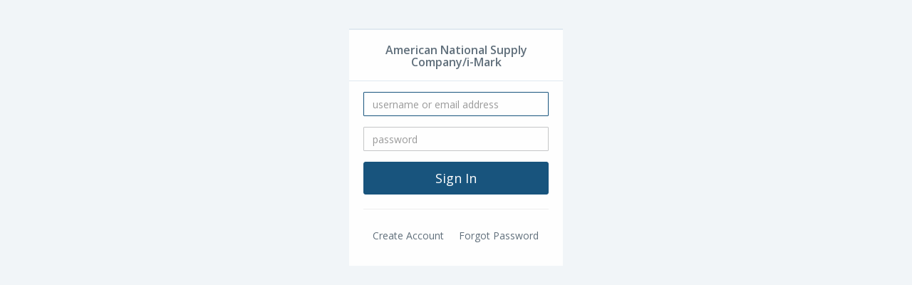

--- FILE ---
content_type: text/html;charset=UTF-8
request_url: https://secure.distributorcentral.com/promo_pass_index.cfm?mysite_path=https%3A%2F%2Fwww.imark-online.com%2Fp%2Fproduct%2F78f03695-ad3d-4b41-8bb1-9a97d0719feb%2Fimpella-wood-twist-action-ballpoint-pen&acctGuid=B22C0FAB-F087-48B9-A6F5-021D9EC56EC5&acctWebGuid=E7298595-7CE7-4E97-AC82-ADB5B771DC8D&version=p&custurl=1
body_size: 2063
content:


<!DOCTYPE html PUBLIC "-//W3C//DTD XHTML 1.0 Strict//EN" "http://www.w3.org/TR/xhtml1/DTD/xhtml1-strict.dtd">
<html class="page-promopass" xmlns="http://www.w3.org/1999/xhtml" xml:lang="en">
<head>

	
	<meta charset="utf-8" />
	
		<meta name="viewport" content="width=device-width, initial-scale=1.0" />
	
	<meta http-equiv="X-UA-Compatible" content="IE=edge" />

	<link href="https://code.jquery.com/ui/1.11.4/themes/smoothness/jquery-ui.css" rel="stylesheet" />
	<link href="https://static.distributorcentral.com/prod/vendor/font-awesome/css/font-awesome.min.css?_=1769447718808" rel="stylesheet" />

	<link href="https://static.distributorcentral.com/prod/vendorLegacy/animate/animate.css?_=1769447718808" rel="stylesheet" />
	<link href="https://static.distributorcentral.com/prod/css/main.css?_=1769447718808" rel="stylesheet" />
	<link href="https://static.distributorcentral.com/prod/vendor/star-rating/css/star-rating.min.css?_=1769447718808" rel="stylesheet" />

	
	<script src="/websites2/js/libs/knockout.js" type="text/javascript"></script>
	<script src="https://static.distributorcentral.com/prod/vendorLegacy/jquery/jquery-2.1.1.js?_=1769447718808" type="text/javascript"></script>
	<script src="https://static.distributorcentral.com/prod/vendorLegacy/jquery-ui/jquery-ui.min.js?_=1769447718808" type="text/javascript"></script>

	
	<script src="https://static.distributorcentral.com/prod/vendorLegacy/js-cookie/js.cookie-2.1.3.min.js?_=1769447718808" type="text/javascript"></script>

	
	<link href="https://static.distributorcentral.com/prod/vendorLegacy/dataTables/datatables.min.css?_=1769447718808" rel="stylesheet" />

	<!-- Form Validation - formvalidation.io -->
	<link href="https://static.distributorcentral.com/prod/vendorLegacy/formvalidation/dist/css/formValidation.min.css?_=1769447718808" rel="stylesheet" />
	<script src="https://static.distributorcentral.com/prod/vendorLegacy/formvalidation/dist/js/formValidation.min.js?_=1769447718808" type="text/javascript"></script>
	<script src="https://static.distributorcentral.com/prod/vendorLegacy/formvalidation/dist/js/framework/bootstrap.min.js?_=1769447718808" type="text/javascript"></script>

	<!-- Type Ahead/Input Autocomplete -->
	<script src="https://static.distributorcentral.com/prod/vendorLegacy/typeahead/bootstrap3-typeahead.min.js?_=1769447718808" type="text/javascript"></script>

	<!-- Bootstrap Date Picker -->
	<script src="https://static.distributorcentral.com/prod/vendor/moment/min/moment.min.js?_=1769447718808" type="text/javascript"></script>
	<script src="https://static.distributorcentral.com/prod/vendorLegacy/bootstrap-datetimepicker/js/bootstrap-datetimepicker.js?_=1769447718808" type="text/javascript"></script>

	<!-- Star Rating Widget -->
	<link href="https://static.distributorcentral.com/prod/vendor/star-rating/css/star-rating.min.css?_=1769447718808" rel="stylesheet" />
	<script src="https://static.distributorcentral.com/prod/vendor/star-rating/js/star-rating.min.js?_=1769447718808" type="text/javascript"></script>

	<!-- Slick Carousel -->
	<link href="https://static.distributorcentral.com/prod/vendorLegacy/slick/slick.css?_=1769447718808" rel="stylesheet" />
	<link href="https://static.distributorcentral.com/prod/vendorLegacy/slick/slick-theme.css?_=1769447718808" rel="stylesheet" />

	<!-- Switchery -->
	<link href="https://static.distributorcentral.com/prod/vendorLegacy/switchery/switchery.css?_=1769447718808" rel="stylesheet" />
	<script src="https://static.distributorcentral.com/prod/vendorLegacy/switchery/switchery.js?_=1769447718808"></script>
	
	<!-- Zendesk Widget script -->
	
<title>

Sign In - Secure Promotional Products User Verification</title>
		<script type='text/javascript'>
			var googletag = googletag || {};
			googletag.cmd = googletag.cmd || [];
			(function() {
			var gads = document.createElement('script');
			gads.async = true;
			gads.type = 'text/javascript';
			var useSSL = 'https:' == document.location.protocol;
			gads.src = (useSSL ? 'https:' : 'http:') +
			'//www.googletagservices.com/tag/js/gpt.js';
			var node = document.getElementsByTagName('script')[0];
			node.parentNode.insertBefore(gads, node);
			})();
		</script>
		<script type='text/javascript'>
		googletag.cmd.push(function() {
			googletag.pubads().enableSingleRequest();
			googletag.enableServices();
		});
		</script>
			<link rel="P3Pv1" href="https://www.distributorcentral.com/w3c/p3p.xml" />
			</head>

<body OnLoad="document.loginform.username.focus();document.loginform.username.select();" class="top-navigation gray-bg">

		<div class="middle-box loginscreen animated fadeInDown">
	
		<div>
			<div>
				
    <div class="ibox ibox-round float-e-margins">
        <div class="ibox-title text-center">
            
            <strong>
                <h3>American National Supply Company/i-Mark</h3>
            </strong>
        
        </div>
        <div class="ibox-content">
            

    <form
        action="promo_pass_index.cfm"
        method="post"
        name="loginform"
        class="signup-form"
        id="formSignIn"
        data-fv-framework="bootstrap"
    >
        <input type="hidden" name="CheckCookies" value="1">
        <input type="hidden" name="action" value="login">
        <input type="hidden" name="acctguid" value="B22C0FAB-F087-48B9-A6F5-021D9EC56EC5">
        <input type="hidden" name="acctwebguid" value="E7298595-7CE7-4E97-AC82-ADB5B771DC8D">
        <input type="hidden" name="refer" value="https://www.imark-online.com/p/product">
        <input type="hidden" name="mysite_path" value="https://www.imark-online.com/p/product/78f03695-ad3d-4b41-8bb1-9a97d0719feb/impella-wood-twist-action-ballpoint-pen">
        <input type="hidden" name="strin" value="mysite_path=https%3A%2F%2Fwww.imark-online.com%2Fp%2Fproduct%2F78f03695-ad3d-4b41-8bb1-9a97d0719feb%2Fimpella-wood-twist-action-ballpoint-pen&acctGuid=B22C0FAB-F087-48B9-A6F5-021D9EC56EC5&acctWebGuid=E7298595-7CE7-4E97-AC82-ADB5B771DC8D&version=p&custurl=1">
        <input type="hidden" name="version" value="p">
        <input type="hidden" name="action_path" value="maillist">
        
            <input type="hidden" name="CustURL" value="1">
        
        <div class="form-group">
            <input
                type="text"
                name="username"
                value=""
                class="form-control signup"
                placeholder="username or email address"
                data-fv-notempty="true"
                data-fv-notempty-message="The username or email address is required"
            >
        </div>
        <div class="form-group">
            <input
                type="Password"
                name="password"
                class="form-control signup"
                placeholder="password"
                data-fv-notempty="true"
                data-fv-notempty-message="The password is required"
            >
        </div>
        <div class="form-group text-center">
            <input type="submit" value="Sign In" class="btn btn-primary btn-lg btn-block">
        </div>
    </form>
    <script>
        $(document).ready(function() {
            $('#formSignIn').formValidation().on('success.field.fv', function(e, data) {
                data.element.parents('.form-group').removeClass('has-success');
            });
        });
    </script>


            <hr>

            <div class="row">
                
                    <div class="col-sm-5">
                        

    <form action="promo_pass_index.cfm" method="post" name="signup">
        <input type="hidden" name="stage" value="signup">
        <input type="hidden" name="acctguid" value="B22C0FAB-F087-48B9-A6F5-021D9EC56EC5">
        <input type="hidden" name="acctwebguid" value="E7298595-7CE7-4E97-AC82-ADB5B771DC8D">
        <input type="hidden" name="refer" value="https://www.imark-online.com/p/product">
        <input type="hidden" name="mysite_path" value="https://www.imark-online.com/p/product/78f03695-ad3d-4b41-8bb1-9a97d0719feb/impella-wood-twist-action-ballpoint-pen">
        <input type="hidden" name="strin" value="mysite_path=https%3A%2F%2Fwww.imark-online.com%2Fp%2Fproduct%2F78f03695-ad3d-4b41-8bb1-9a97d0719feb%2Fimpella-wood-twist-action-ballpoint-pen&acctGuid=B22C0FAB-F087-48B9-A6F5-021D9EC56EC5&acctWebGuid=E7298595-7CE7-4E97-AC82-ADB5B771DC8D&version=p&custurl=1">
        <input type="hidden" name="enrollflag" value="1">
        <input type="hidden" name="version" value="p">
        <input type="hidden" name="action_path" value="maillist">
        
            <input type="hidden" name="CustURL" value="1">
        
        <button type="submit" class="btn btn-link">
            
                Create Account
            
        </button>
    </form>

                    </div>
                
                <div class="col-sm-7">
                    

    <form action="promo_pass_index.cfm" method="post" name="forgot">
        <input type="hidden" name="stage" value="recovery">
        <input type="hidden" name="acctguid" value="B22C0FAB-F087-48B9-A6F5-021D9EC56EC5">
        <input type="hidden" name="acctwebguid" value="E7298595-7CE7-4E97-AC82-ADB5B771DC8D">
        <input type="hidden" name="refer" value="https://www.imark-online.com/p/product">
        <input type="hidden" name="mysite_path" value="https://www.imark-online.com/p/product/78f03695-ad3d-4b41-8bb1-9a97d0719feb/impella-wood-twist-action-ballpoint-pen">
        <input type="hidden" name="strin" value="mysite_path=https%3A%2F%2Fwww.imark-online.com%2Fp%2Fproduct%2F78f03695-ad3d-4b41-8bb1-9a97d0719feb%2Fimpella-wood-twist-action-ballpoint-pen&acctGuid=B22C0FAB-F087-48B9-A6F5-021D9EC56EC5&acctWebGuid=E7298595-7CE7-4E97-AC82-ADB5B771DC8D&version=p&custurl=1">
        <input type="hidden" name="version" value="p">
        <input type="hidden" name="action_path" value="maillist">
        
            <input type="hidden" name="CustURL" value="1">
        
        <button type="submit" class="btn btn-link">Forgot Password</button>
    </form>

                </div>
            </div>
        </div>
    </div>

					
					
					

					
					
					
					<br /><br /><br />
					
			</div>
		</div>
	</div>

	<script>
		$(document).ready(function() {
	   		$('#formForgotPassword').formValidation().on('success.field.fv', function(e, data) {
				var $parent = data.element.parents('.form-group');

				// Remove the has-success class
				$parent.removeClass('has-success');

			});
		});
	</script>


<br>
